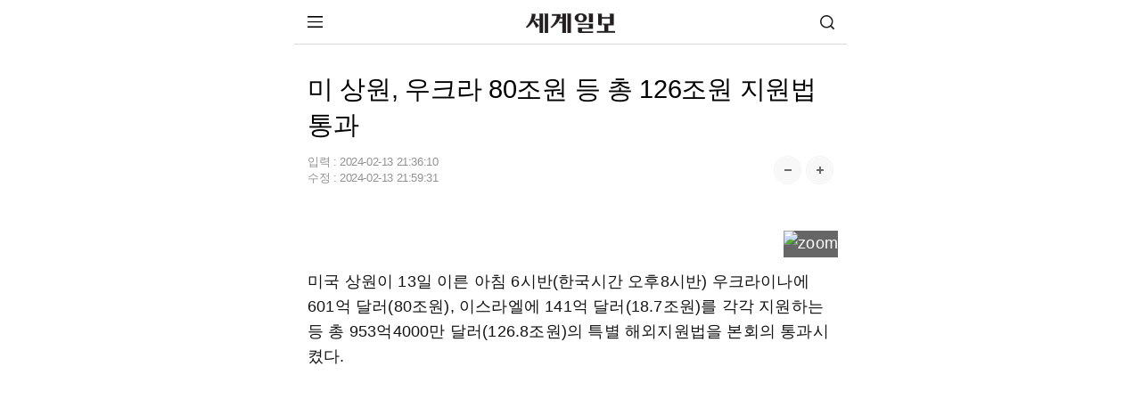

--- FILE ---
content_type: text/html;charset=utf-8
request_url: https://m.segye.com/view/20240213516428?OutUrl=google
body_size: 60185
content:
<!doctype html>
<html lang="ko">
 <head> 
  <meta http-equiv="X-UA-Compatible" content="IE=Edge"> 
  <!-- Google Tag Manager 20260123 추가 --> 
  <script>(function(w,d,s,l,i){w[l]=w[l]||[];w[l].push({'gtm.start':
new Date().getTime(),event:'gtm.js'});var f=d.getElementsByTagName(s)[0],
j=d.createElement(s),dl=l!='dataLayer'?'&l='+l:'';j.async=true;j.src=
'https://www.googletagmanager.com/gtm.js?id='+i+dl;f.parentNode.insertBefore(j,f);
})(window,document,'script','dataLayer','GTM-T87G5S8');</script> 
  <!-- End Google Tag Manager --> 
  <!-- Global site tag (gtag.js) - Google Analytics GA20220531 --> 
  <script async src="https://www.googletagmanager.com/gtag/js?id=UA-34857780-3"></script> 
  <script>
  window.dataLayer = window.dataLayer || [];
  function gtag(){dataLayer.push(arguments);}

  gtag('js', new Date());


  gtag('config', 'G-B25N02VK7B');
  gtag('config', 'G-V3FF3RRGZH'); //전체
</script> 
  <script async src="https://pagead2.googlesyndication.com/pagead/js/adsbygoogle.js?client=ca-pub-9527931866320818" crossorigin="anonymous"></script> 
  <script type="text/javascript">
    var addresshttps = unescape(location.href);
	  
      if (document.location.protocol == 'http:') {
        if (addresshttps.indexOf('9999') > -1  || addresshttps.indexOf('blabla') > -1  || addresshttps.indexOf('m1') > -1 || addresshttps.indexOf('m2') > -1 || addresshttps.indexOf('m3') > -1 ) {
        }else{
          document.location.href = document.location.href.replace('http:', 'https:');
        }
      }

     </script> 
  <meta charset="utf-8"> 
  <meta name="viewport" content="width=device-width, initial-scale=1.0"> 
  <meta name="google-site-verification" content="3qf_flU-0lA80ikUF-clauJw4YBbTFqzERzxUFwUqCU"> 
  <meta name="google-site-verification" content="KUfH8EuVdvg5W5wC03iVDovuC0eP7Sw5npna7NuSEfg"> 
  <meta name="naver-site-verification" content="cd84a259b876a69e02ade8d05e221c1d4538c299"> 
  <meta name="naver-site-verification" content="5420533a4c2583c35d94e30206974faaa1813938"> 
  <link rel="shortcut icon" href="//mimg.segye.com/static/2019_segye/common/images/segyefavicon_new.ico" type="image/x-icon"> 
  <meta property="og:image" content="https://www.segye.com/content/image/2024/02/13/20240213516430.jpg"> 
  <meta property="og:image:alt" content="미 상원, 우크라 80조원 등 총 126조원 지원법 통과"> 
  <meta name="robots" content="index, follow, max-snippet:-1, max-image-preview:large, max-video-preview:-1"> 
  <meta name="Copyright" content="세계일보 - 세상을 보는 눈, 글로벌 미디어"> 
  <meta name="google-site-verification" content="jScPqPLMqDh_teZxUQ8T0nVo9VFR1kQWnOm6ud85ILU"> 
  <meta name="author" content="김재영"> 
  <meta property="segye:content_id" content="20240213516428"> 
  <meta property="og:url" content="https://www.segye.com/newsView/20240213516428"> 
  <meta property="og:site_name" content="세계일보"> 
  <meta property="og:image:width" content="1200"> 
  <meta property="og:image:height" content="800"> 
  <meta property="og:type" content="article"> 
  <meta property="og:description" content="미국 상원이 13일 이른 아침 6시반(한국시간 오후8시반) 우크라이나에 601억 달러(80조원), 이스라엘에 141억 달러(18. 7조원)를 각각 지원하는 등 총 953억4000만 달러(126. 8조원)의 특별 해외지원법을 본회의 통과시켰다."> 
  <meta property="og:title" content="미 상원, 우크라 80조원 등 총 126조원 지원법 통과"> 
  <meta property="og:locale" content="ko_KR"> 
  <meta name="twitter:card" content="summary_large_image"> 
  <meta name="twitter:site" content="@segyecom"> 
  <meta name="twitter:image" content="https://www.segye.com/content/image/2024/02/13/20240213516430.jpg"> 
  <meta name="twitter:creator" content="@segyecom"> 
  <meta name="twitter:url" content="https://www.segye.com/newsView/20240213516428"> 
  <meta name="twitter:title" content="미 상원, 우크라 80조원 등 총 126조원 지원법 통과"> 
  <meta name="twitter:description" content="미국 상원이 13일 이른 아침 6시반(한국시간 오후8시반) 우크라이나에 601억 달러(80조원), 이스라엘에 141억 달러(18. 7조원)를 각각 지원하는 등 총 953억4000만 달러(126. 8조원)의 특별 해외지원법을 본회의 통과시켰다."> 
  <meta property="fb:app_id" content="1126275450823688"> 
  <meta name="description" content="미국 상원이 13일 이른 아침 6시반(한국시간 오후8시반) 우크라이나에 601억 달러(80조원), 이스라엘에 141억 달러(18. 7조원)를 각각 지원하는 등 총 953억4000만 달러(126. 8조원)의 특별 해외지원법을 본회의 통과시켰다."> 
  <title>미 상원, 우크라 80조원 등 총 126조원 지원법 통과 | 세계일보</title> 
  <script type="application/ld+json">
{
  "@context": "https://schema.org",
  "@type": "NewsArticle",
  "mainEntityOfPage": "https://www.segye.com/newsView/20240213516428",
  "headline": "미 상원, 우크라 80조원 등 총 126조원 지원법 통과",
  "datePublished": "2024-02-13T21:36:10+09:00",
  "dateModified": "2024-02-13T21:59:31+09:00",
  "inLanguage": "ko",
  "isAccessibleForFree": true,
  "author": {
    "@type": "Person",
    "name": "김재영"
      },
  "publisher": {
    "@type": "Organization",
    "name": "세계일보",
    "url": "https://www.segye.com",
    "logo": {
      "@type": "ImageObject",
      "url": "https://img.segye.com/static/2019_segye/common/images/segyefavicon_new.ico",
      "width": 600,
      "height": 60
    }
  },
  "image": {
    "@type": "ImageObject",
    "url": "https://www.segye.com/content/image/2024/02/13/20240213516430.jpg",
    "width": 1200,
    "height": 800
  },
  "description": "미국 상원이 13일 이른 아침 6시반(한국시간 오후8시반) 우크라이나에 601억 달러(80조원), 이스라엘에 141억 달러(18. 7조원)를 각각 지원하는 등 총 953억4000만 달러(126. 8조원)의 특별 해외지원법을 본회의 통과시켰다.",
	 "articleSection": "미국.캐나다"
}
</script> 
  <link rel="canonical" href="https://www.segye.com/newsView/20240213516428"> 
  <link rel="alternate" media="only screen and (min-width: 641px)" href="https://www.segye.com/newsView/20240213516428"> 
  <link rel="image_src" href="https://www.segye.com/content/image/2024/02/13/20240213516430.jpg"> 
  <link rel="amphtml" href="https://m.segye.com/ampView/20240213516428"> 
  <script src="https://static.dable.io/dist/fetchMetaData.js"></script> 
  <meta property="dable:item_id" content="20240213516428"> 
  <meta property="dable:image" content="https://www.segye.com/content/image/2024/02/13/20240213516430.jpg"> 
  <meta property="dable:author" content="김재영"> 
  <meta property="article:section" content="미국.캐나다"> 
  <meta property="article:author" content="김재영"> 
  <meta property="article:category" content="미국.캐나다"> 
  <meta property="article:published_time" content="2024-02-13T21:36:10+09:00"> 
  <meta property="article:modified_time" content="2024-02-13T21:59:31+09:00"> 
  <meta property="article:publisher" content="https://www.segye.com"> 
  <meta name="author" content="김재영"> 
  <!-- PAGE CSS IMPORT --> 
  <link rel="stylesheet" type="text/css" href="//m.segye.com/static/2019_segyeMobile/resources/css/style.css?20260114"> 
  <script src="//mimg.segye.com/static/segye/common/js/jquery-1.12.4.min.js"></script> 
  <!-- YJ analytics --> 
  <script type="text/javascript">
		(function(iWindow, iDoc, tScript, tJs, rol, iScript, newScript){
			newScript = iDoc.createElement(tScript);
			iScript = iDoc.getElementsByTagName(tScript)[0];
			newScript.async = 1;
			newScript.src = tJs;
			iScript.parentNode.insertBefore(newScript, iScript);
			iWindow[rol] = iWindow[rol]||function() {
				(iWindow[rol].arg=iWindow[rol].arg||[]).push(arguments)
			}
		})(window, document, 'script', '//m.segye.com/static/2019_segyeMobile/common/js/analytics.js', 'ca')
			ca('20240213516428'            //resource_id
			,'0028f8cc-c883-4815-9315-2c6633fff652'                     //user_created
			,'0028f8cc-c883-4815-9315-2c6633fff652'      //user_created_id
			,'김재영'                     //user_create_name
			,'\uBBF8 \uC0C1\uC6D0, \uC6B0\uD06C\uB77C 80\uC870\uC6D0 \uB4F1 \uCD1D 126\uC870\uC6D0 \uC9C0\uC6D0\uBC95 \uD1B5\uACFC'               //resource_title
			,'4'      //resource_type
			,'0101040200000'     //resource_category
			,'1707825300000'      //date_created   
			,'1707829171834'   //date_updated
			,'2019_segyeMobile'
			,'s0000-NISX20240213_0002625356-newsis'					//storyId
//			,'$("#livereAction_facebook").children("strong").text()'	//livereAction_facebook
//			,'$("#livereAction_twitter").children("strong").text()'		//livereAction_twitter
//			,'$("#livereAction_kakao").children("strong").text()'		//livereAction_kakao
//			,'$("#replyCount").text()'	    						//replyCount
		);
	</script> 
  <script src="//developers.kakao.com/sdk/js/kakao.min.js"></script> 
  <!-- PAGE JS IMPORT --> 
  <script src="//m.segye.com/static/2019_segyeMobile/resources/js/jquery.min.js"></script> 
  <script src="//m.segye.com/static/2019_segyeMobile/resources/js/jquery.bxslider.js"></script> 
  <script src="//m.segye.com/static/2019_segyeMobile/resources/js/script.js?20250120"></script> 
  <script src="//m.segye.com/static/2019_segyeMobile/resources/js/commonAD.js?20251017"></script> 
  <script src="//m.segye.com/static/2019_segyeMobile/resources/js/rendering.js"></script> 
  <script src="//m.segye.com/static/2019_segyeMobile/resources/js/common_v2.js"></script> 
  <script src="https://analytics.ahrefs.com/analytics.js" data-key="HdLxGGn2TXuCzpA+iAgDDg" async></script> 
  <!--view광고  --> 
  <script language="javascript">
$(document).ready(function(){
 if(('20240213516428' != '')&&('20240213516428' != '20170529001325')){
	// 뷰페이지에서 이미지가 없을때  
    //mobile_textbanner();
  }
});
</script> 
  <script language="javascript">
function teadsad(){
$.ajax({
    type:'get'
   ,url:'//white.contentsfeed.com/RealMedia/ads/adstream_jx.ads/m.segye.com/sns4@Middle1'
   ,success:function(data){
        let _isJs = data.indexOf('<script');
        let _stIdx = data.indexOf('src');
        if(_isJs > -1 && _stIdx > -1){
            let _jsAdd = data.substr(_stIdx+5);
            let _edIdx = _jsAdd.indexOf('\"');
            _jsAdd = _jsAdd.substr(0, _edIdx);
            let _jsAddEl = document.createElement('script');
            _jsAddEl.src = _jsAdd;
            if(typeof document.head != 'undefined'){
                document.head.appendChild(_jsAddEl);
            }
        }
   }
});
}
	


	$(document).ready(function(){
	// 이미지 갯수 초과로 인한 제외 기사 ID (5개씩 끈어서 줄바꿈 적용)
	var _ignoreNewsId = [
		'20150128002264','20150322001217','20161216002230','20170529001325'
		,'20200710512185','20201130520680','20210413509175','20210415506330','20210421513693'
		,'20210413515174','20161226001676','20161006002664','20160912002209','20160517002771'
		,'20160718003440','20160920001276','20220522509405','20220530521734','20160818002863'
		,'20160112000720','20160809001845'/*,'20160811002388'*/,'20160125002895'
		,'20230328512733','20230329507466','20230329507048','20230329509591'
	];

	//티즈 분류
//	let _adscript1 = document.createElement("script");
//	_adscript1.src = "https://white.contentsfeed.com/RealMedia/ads/adstream_jx.ads/m.segye.com/sns4@Middle1";
	


	// 섹션 분류 코드
	var tmpTitle = '';
	var path = window.location.pathname;
	var categoryad='0101040200000';



	if(path == '/' || path.indexOf('main')  > -1){

	}else if(path.indexOf('photoList') > -1){
		$('#subTitle').empty().append('포토').show();
	}else if(path.indexOf('seriesList') > -1 || categoryad=='3000308'){
		$('#subTitle').empty().append('이슈').show();
	}else{
		// 동일 텍스트의 경우 영문 경로, 코드 경로 순 기재
		var stAry = {
			"/news":"뉴스","0101":"뉴스",
			"/issue":"이슈","/issue2":"이슈","/430000":"이슈","/3000308":"이슈",
			"/biz":"비즈","010103":"비즈",
			"/entertainment":"연예","010106":"연예",
			"/sports":"스포츠","010111":"스포츠",
			"/photo":"포토/영상","0115":"포토","0104":"포토","0126":"영상",
			"/news/politics":"정치","010101":"정치",
			"/news/society":"사회","010108":"사회",
			"/news/culture":"문화","010105":"문화",
			"/news/opinion":"오피니언","2009":"오피니언","010110":"오피니언",
			"/eco2018":"환경",
			"/drone":"드론",
			"/forum":"행사&포럼",
			"/rssInfo":"RSS",
			"010104":"국제",
			"010107":"전국",
			"010112":"피플"
		};
		var sTitle='';
		if(stAry[path]){
			sTitle=stAry[path];
		}else if(stAry[categoryad.substring(0,6)]){
			sTitle=stAry[categoryad.substring(0,6)];
		}else if(stAry[categoryad.substring(0,4)]){
			sTitle=stAry[categoryad.substring(0,4)];
		}else{
			sTitle=tmpTitle;
		}
		$('#subTitle').empty().append(sTitle).show();
				
				// 페이지별 광고 적용
				if('20240213516428' != ''){ //뷰페이지일경우에만 호출
					if(_ignoreNewsId.join().indexOf('20240213516428') == -1){// 이미지 초과 갯수 기사 ID 필터링
						
						if(window.location.href.indexOf("daumview") > -1){ // 테스트용 페이지 (추후 삭제 필요)
							//_mobileAd.bannerIn(); 

						}else if(window.location.href.indexOf("postView") == -1){ // postView가 아닐떄
							if(window.location.href.indexOf("snsView") == -1){ // snsView 가 아닐떄
								/* view 일떄 [s] */ 

								//mobile_bannerIn();	//
								//mobile_bannerIn4();
								mobile_bannerIn5();	
mobile_bannerIn7();

								/* view 페이지일떄 [e] */ 
							}else{
								/* snsView일때 [s]*/ 
								//mobile_bannerIn();	//
								//mobile_bannerIn4();
								mobile_bannerIn5();
mobile_bannerIn7();
								//mobile_bannerIndiv();
								/* snsView일때 [e] */ 
							}
							//}
						}else{
							/* postView일때 [s] */ 

							//mobile_bannerIn();	//
							//mobile_bannerIn4();	
							//mobile_bannerIn5();
//mobile_bannerIn7();
							
							/* postView일때 [e] */ 
							
						}
					}
				}

	}
});
</script> 
  <!--script>
document.addEventListener("DOMContentLoaded", function() {
  var innerElement = document.getElementById('innerDiv');
  if(innerElement) {

   var divElement = document.createElement("div");
   divElement.id = "dcamp_ad_63705";
    divElement.style.width = "100%";
    divElement.style.height = "auto";
    innerElement.appendChild(divElement);
    
    var scriptElement = document.createElement("script");
    scriptElement.src = "https://white.contentsfeed.com/RealMedia/ads/adstream_jx.ads//m.segye.com/view4@x09";
    scriptElement.async = true;
    innerElement.appendChild(scriptElement);
  } else {
    console.error("#inner 아이디를 가진 요소를 찾을 수 없습니다.");
  }
});
</script--> 
 </head> 
 <body> 
  <!-- Google Tag Manager (noscript) 20260123 추가--> 
  <noscript>
   <iframe src="https://www.googletagmanager.com/ns.html?id=GTM-T87G5S8" height="0" width="0" style="display:none;visibility:hidden"></iframe>
  </noscript> 
  <!-- End Google Tag Manager (noscript) --> 
  <script language="javascript">
			   if(window.location.href.indexOf("postView") == -1){

						$(function() {
						(function(d,a,b,l,e,_) {
						d[b]=d[b]||function(){(d[b].q=d[b].q||[]).push(arguments)};e=a.createElement(l);
						e.async=1;e.charset='utf-8';e.src='//static.dable.io/dist/plugin.min.js';
						_=a.getElementsByTagName(l)[0];_.parentNode.insertBefore(e,_);
						})(window,document,'dable','script');
						dable('setService', 'm.segye.com');
						dable('sendLogOnce');
						});
				   
		}
		</script> 
  <!-- wrap --> 
  <div id="wps_wrap"> 
   <!-- container --> 
   <div id="wps_container"> 
    <!-- wrap --> 
    <div id="wrap" style="height: 886px;"> 
     <!-- header --> 
     <div id="wps_header"> 
      <script type="text/javascript">
var referrer =  document.referrer;
console.log(referrer);
var categoryId='0101040200000';
if (categoryId == '') {
            categoryExp = /category\/(\d{5,13})/;
            tmp = categoryExp.exec(location.href);
            //console.log(tmp);
            if (tmp == null) {

                var editableCategoryExp = /\/([a-z]+)$/;
                var editableCategory = [
                    "smartpeople",
                    "entertainments",
                    "sports",
                    "newspaper",
                    "fun"
                ];
                var editableCategoryId = [
                    "0101120000000",
                    "0101060000000",
                    "0101110000000",
                    "0160000000000",
                    "0104000000000"
                ];
                tmp = editableCategoryExp.exec(location.href);

                if (tmp != null) {
                    var index = editableCategory.indexOf(tmp[1]);
                    categoryId = editableCategoryId[index];

                }
            } else {
                categoryId = tmp[1];
            }

        }
var _aid='20240213516428';
var _aname="김재영";
var _atype="뉴시스";
var curCategoryName='';

function searchDisplay(){
    $("#u_hs").toggle();
}

</script> 
      <!-- [s]include:상단 영역 ~~~~~~~~~~--> 
      <header id="wrapTop"> 
       <!-- 명절로고 설날  
<div class="logo"><a href="/"><img src="//m.segye.com/static/2019_segyeMobile/resources/images/logo_seollal.png" width="130" height="28"  alt="세계일보" title="세계일보" style="margin:-5px 0 -5px 0;"></a></div> --> 
       <!-- 명절로고 추석  
<div class="logo"><a href="/"><img src="//m.segye.com/static/2019_segyeMobile/resources/images/logo_chuseok.png" width="130" height="28"  alt="세계일보" title="세계일보" style="margin:-5px 0 -5px 0;"></a></div> --> 
       <!-- 기본로고 --> 
       <div class="logo">
        <a href="/"><img src="//m.segye.com/static/2019_segyeMobile/resources/images/logo.png" width="100" height="22" alt="세계일보" title="세계일보"></a>
       </div> 
       <a class="btnMenu"><img src="https://m.segye.com/static/2019_segyeMobile/resources/images/icon_menu.png" alt="메뉴보기">메뉴 보기</a> 
       <a class="btnSearch" href="javascript:searchDisplay();">검색</a> 
      </header> 
      <!-- [s]메뉴 활성화 --> 
      <div id="wrapMenu"> 
       <div class="titBox"> 
        <a class="logo" href="/">세계일보</a> 
        <a class="close"> <img src="https://m.segye.com/static/2019_segyeMobile/resources/images/icon_close.png" alt="닫기"> </a> 
       </div> 
       <nav class="memuBox"> 
        <!-- [s]뉴스 --> 
        <div class="cont"> 
         <i class="tit">뉴스</i> 
         <ul class="newsList"> 
          <li><a href="/news/politics">정치</a></li> 
          <li><a href="/news/society">사회</a></li> 
          <li><a href="/category/0101040000000">국제</a></li> 
          <li><a href="/news/culture">문화</a></li> 
          <li><a href="/category/0101070000000 ">전국</a></li> 
          <li><a href="/category/0101120000000">피플</a></li> 
          <li><a href="/news/opinion">오피니언</a></li> 
          <li><a href="https://m.segye.com/issue2">이슈</a></li> 
          <li><a href="/biz">비즈</a></li> 
          <li><a href="/entertainment">연예</a></li> 
          <li><a href="/sports">스포츠</a></li> 
          <li><a href="/photo">포토·영상</a></li> 
         </ul> 
        </div> 
        <!-- [e]뉴스 --> 
        <!-- [s]부가서비스 --> 
        <div class="cont"> 
         <i class="tit">부가서비스</i> 
         <ul class="extraList"> 
          <li><a href="/category/4000218">환경 평등이야기</a></li> 
          <li><a href="/category/1000200">신통일한국</a></li> 
          <li><a href="/category/4000062">세계는 지금</a></li> 
          <li><a href="/category/3000308">S스토리</a></li> 
          <li><a href="/category/2000009">설왕설래</a></li> 
          <li><a href="/category/4000192">이슈&amp;현장</a></li> 
          <li><a href="/category/2001057">기자가 만난 세상</a></li> 
          <li><a href="/newspaper">신문보기</a></li> 
         </ul> 
         <ul class="serviceList"> 
          <li><a href="/category/9130000">w+여행</a></li> 
          <li><a href="/category/3000222">오늘의 운세</a></li> 
          <li><a href="/category/2000026">WT논평</a></li> 
          <li><a href="/category/0198000000000">
            <style="color:#f00;">
             HOT 포토
            </style="color:#f00;"></a></li> 
          <li><a href="/category/0101080300000">화제의 판결</a></li> 
          <li><a href="/category/6100064 ">김현주의 일상톡톡</a></li> 
          <li><a href="/category/1000187">드론 세계</a></li> 
          <li><a href="/category/3000327">박수찬의 軍</a></li> 
         </ul> 
        </div> 
        <!-- [e]부가서비스 --> 
       </nav> 
       <ul class="addLink"> 
        <li><a href="https://m.segyebiz.com">세계비즈</a></li> 
        <li><a href="https://m.sportsworldi.com">스포츠 월드</a></li> 
        <li><a href="javascript:gotoPcWeb();">PC화면</a></li> 
       </ul> 
      </div> 
      <!-- [e]메뉴 활성화 --> 
      <!-- [e]include:상단 영역 ~~~~~~~~~~--> 
      <!-- 검색바 start --> 
      <form name="searchForm" id="searchForm" method="post" action="/search2" accept-charset="utf-8"> 
       <div id="u_hs" class="u_hs" style="display:none;"> 
        <div class="u_hsw"> 
         <div class="u_itw"> 
          <input type="text" name="searchWord" id="searchWord" value="" class="u_it"> 
          <input type="hidden" name="searchPage" id="searchPage" value=""> 
          <button type="button" class="gnb u_clrt" id="topClearInput" style="display:none"></button> 
         </div> 
         <button type="submit" class="gnb u_hssbt u_hssbt_ss"><span>검색</span></button> 
        </div> 
       </div> 
      </form> 
      <!-- 검색바 end --> 
      <style>
/* 검색 */
.u_hs{position:relative;width:100%;height:40px;border-bottom:1px solid #2a303a;background-color:#343c49;-webkit-box-shadow:0 1px #3e4652}
.u_hsw{padding:4px 5px 3px 5px;}
.u_itw{position:relative;height:29px;overflow:hidden;border:1px solid #272b34;background:#fff;-webkit-box-shadow:inset 0 2px 2px #e5e5e5;box-shadow:inset 0 2px 2px #e5e5e5;}
.u_it{width:100%;height:29px;padding-left:6px;padding-right:30px;border:0;background:transparent;font-size:14px;line-height:18px;-webkit-border-radius:0;-webkit-appearance:none;-webkit-box-sizing:border-box;-moz-box-sizing:border-box}
.u_clrt{overflow:hidden;position:absolute;top:0;right:2px;z-index:10;width:29px;height:29px;margin:0;padding:0;border:0;background-position:-102px -34px;text-indent:-999px;cursor:pointer}
.u_hs .u_hssbt{position:absolute;top:5px;height:31px;border:0;background-color:#6a788f;font-size:12px;line-height:29px;color:#fff;letter-spacing:-1px;-webkit-border-radius:0;-webkit-appearance:none}
.u_hs .u_hssbt_ss{position:absolute;float:left;right:6px;top:5px;width:40px;height:29px;}
/*.u_hssbt_ss{background-position:-1px -34px;background:url("http://mimg.segye.com/static/segyeMobile/resources/images/search_icons.png") no-repeat;}*/
.u_vc,.u_hc,.u_skip,.newsct_body caption{visibility:hidden;overflow:hidden;position:absolute;left:-999em;width:0;height:0;font-size:0;line-height:0}
.u_hsft .u_hssbt{  background-color: #f2f2f2;  color: #777777;}
.gnb,.u_ftlkbt:before,.lnb_sub .lnb_starcast:before{background-color:transparent;/*background-image:url(http://mimg.segye.com/static/segyeMobile/resources/images/search_icons.png);*/background-repeat:no-repeat}
</style> 
     </div> 
     <!-- content --> 
     <div id="mcontent">
      <script src="https://code.jquery.com/jquery-3.6.0.min.js"></script> 
      <!--script>
var urlParams = new URLSearchParams(window.location.search);
var referrer = urlParams.get('referrer');
console.log("referrer2 : " + referrer);
</script--> 
      <script language="javascript">

var dableUrl = location.href;

var parameter = dableUrl.indexOf("=");
var dableName = dableUrl.substr(parameter+1,5);
console.log("dableName="+dableName);

// 데이블
console.log(dableName);

// if (dableName == 'dable'){history.pushState(null,null,"#");jQuery(window).bind("hashchange", function(){location.replace("http://m.segye.com/main3");})}

</script> 
      <div id="wide_wrap"> 
       <div id="wps_layout1" data-use-yn="Y" class="off"> 
        <div class="viewtop_ad"> 
         <div id="wps_layout1_box1" data-desc="탑광고" data-type="ad" data-box-file="/view/box/ad_top.vm" data-use-yn="Y" class="off"> 
          <div style="display: flex;justify-content: center;margin:5px 0px 6px 0px;"> 
           <script type="text/javascript" src="https://white.contentsfeed.com/RealMedia/ads/adstream_jx.ads/m.segye.com/view4@Top1"></script> 
           <div> 
           </div> 
          </div> 
         </div> 
        </div> 
        <div id="read"> 
         <section id="wrapCont"> 
          <article class="viewBox"> 
           <div id="wps_layout1_box2" data-desc="모바일 기사 제목" data-type="view" data-box-file="/view/box/newsArticleTitle.vm" data-use-yn="Y" class="off"> 
            <script type="application/ld+json">
{
    "@context": "https://schema.org",
    "@type": "NewsMediaOrganization",
    "url": "https://www.segye.com/",
    "name": "세계일보",
    "alternateName": ["세계일보", "세계닷컴"],
    "foundingDate":"1989-02-01",
    "description": "세계일보는 정론직필의 정신을 바탕으로 신속하고 정확한 보도, 공정한 논평, 깊이 있는 분석을 통해 독자들에게 다양한 정보와 지식을 제공하겠습니다..",
    "sameAs": [
        "https://www.youtube.com/@segyetimes",
        "https://www.facebook.com/segyetimes",
        "https://blog.naver.com/segyecom",
        "https://story.kakao.com/ch/segyetimes"
    ]
}
</script> 
            <!-- 제목 --> 
            <h1>미 상원, 우크라 80조원 등 총 126조원 지원법 통과</h1> 
            <div class="info"> 
             <div class="date">
               입력 : 
              <time itemprop="datePublished" datetime="2024-02-13T21:36:10+09:00"> 2024-02-13 21:36:10 </time> 
              <br> 수정 : 
              <time itemprop="dateModified" datetime="2024-02-13T21:59:31+09:00"> 2024-02-13 21:59:31 </time> 
             </div> 
             <div class="font"> 
              <a class="btn increaseFontSize"><img src="https://m.segye.com/static/2019_segyeMobile/resources/images/mobile_btn_fontplus.png" alt="폰트 크게"></a> 
              <a class="btn decreaseFontSize"><img src="https://m.segye.com/static/2019_segyeMobile/resources/images/mobile_btn_fontminus.png" alt="폰트 작게"></a> 
             </div> 
             <div class="help">
              <!--a class="btn">글씨 크기 선택</a--> 
              <!--div class="pop">
					<a class="step1">가장 작은 크기 글자</a>
					<a class="step2">한 단계 작은 크기 글자</a>
					<a class="step3 on">기본 크기 글자</a>
					<a class="step4">한 단계 큰 크기 글자</a>
					<a class="step5">가장 큰 크기 글자</a>
				</div--> 
             </div> 
             <div class="media_end_head_journalist"> 
             </div> 
            </div> 
            <div class="viewShare"> 
             <a class="logo" href="https://m.segye.com/"><img src="//m.segye.com/static/2019_segyeMobile/resources/images/logo.png" width="100" height="22" alt="세계일보" title="세계일보"></a> 
             <a class="google" href="https://news.google.com/publications/CAAqIggKIhxDQklTRHdnTWFnc0tDWE5sWjNsbExtTnZiU2dBUAE?hl=ko&amp;gl=KR&amp;ceid=KR%3Ako">구글</a> 
             <a class="naver" href="https://post.naver.com/my.nhn?memberNo=15305315">네이버</a> 
             <a class="youtube" href="https://www.youtube.com/channel/UCzwT19hkdAkZIil8WdgzdgA">유튜브</a> 
            </div> 
            <!-- 글씨 크기 리뉴얼 --> 
            <script>
// 초기 크기 설정 (기본은 step3)
let fontSizeIndex = 2; // 0: 가장 작음, 4: 가장 큼
const fontSizeClasses = ['fontDown1', 'fontDown2', '', 'fontUp1', 'fontUp2'];

// + 버튼
$('.increaseFontSize').click(function () {
    if (fontSizeIndex < fontSizeClasses.length - 1) {
        fontSizeIndex++;
        updateFontSize();
    }
});

// - 버튼
$('.decreaseFontSize').click(function () {
    if (fontSizeIndex > 0) {
        fontSizeIndex--;
        updateFontSize();
    }
});

// 글자 크기 업데이트 함수
function updateFontSize() {
    $('.viewCont').attr('class', 'viewCont'); // 기존 클래스 초기화
    if (fontSizeClasses[fontSizeIndex]) {
        $('.viewCont').addClass(fontSizeClasses[fontSizeIndex]);
    }
}
</script> 
           </div> 
           <div id="wps_layout1_box3" data-desc="모바일 기사 리뉴얼" data-type="view" data-box-file="/view/box/newsArticleRe.vm" data-use-yn="Y" class="off"> 
            <div class="viewCont"> 
             <script type="text/javascript" async id="twitter-wjs" src="https://platform.twitter.com/widgets.js"></script> 
             <div id="textbanner"></div> 
             <div id="contents" class="article_read" itemprop="articleBody"> 
              <figure class="class_div_main image" id="id_div_main" style=";text-align:center;"> 
               <img alt="" data-align="center" src="//mimg.segye.com/content/image/2024/02/13/20240213516430.jpg" storyid="s00000-000262535627_0017991308-nsimg"> 
              </figure> 
              <p>미국 상원이 13일 이른 아침 6시반(한국시간 오후8시반) 우크라이나에 601억 달러(80조원), 이스라엘에 141억 달러(18.7조원)를 각각 지원하는 등 총 953억4000만 달러(126.8조원)의 특별 해외지원법을 본회의 통과시켰다.</p> 
              <p>&nbsp;</p> 
              <p>이날 본회의 최종 투표에서 야당 공화당 상원의원 49명 중 미치 매코널 원내지도자 및 존 쑨 원내총무를 비롯 22명이 찬성표를 던졌다.</p> 
              <p>&nbsp;</p> 
              <p>민주당에서는 동조 의원 3명 포함 51명 중 버니 샌더스 의원 등 3명이 법안에 가자인 구호와 보호에 인색한 이스라엘에 대한 지원 포함을 인정할 수 없다며 반대표를 던졌다. 우크라 지원에는 찬성한다는 뜻이다.</p> 
              <p>&nbsp;</p> 
              <p>이번 해외지원 특별법은 러시아와 24개월 째 싸우고 있는 우크라 및 하마스와 가자 전쟁을 5개월 째 치르고 이스라엘에 대한 지원이 골자다. 이외 대만 등 인도 태평양 지역 우방에 80억 달러(10.6조원) 그리고 가자와 서안지구, 우크라이나를 비롯 수단, 미얀마 등 각 분쟁지 난민 구호에 92억 달러(12.2조원)가 배당되었다.</p> 
              <p>&nbsp;</p> 
              <p>상원에서 공화당의 분명한 지원 속에 통과되었으나 지난해부터 다수당 위치인 하원 공화당은 마이크 존슨 의장을 비롯 대다수가 특별 해외지원 안을 하원에서 부결시킬 것임을 거듭 천명하고 위협해왔다. 특단의 정치적 협상과 세싸움의 묘수가 아니면 우크라 80조원 지원은 하원 통과까지 거쳐서 대통령 서명에 이르기가 어려워 보이는 것이다.</p> 
              <p>&nbsp;</p> 
              <p>이 특별지원법은 본래 우크라이나 제2차 특별지원 법안으로 조 바이든 대통령과 여당 민주당이 지난해 여름 전부터 성안해 통과에 매진했으나 공화당 벽에 부딪혀 반년 넘게 무산이 거듭되었다.</p> 
              <p>&nbsp;</p> 
              <p>바이든 정부의 미국은 러시아가 우크라를 침공한 2022년 2월 말 이후 1년 동안 우크라에 군사, 국민구호 및 정부재정 지원까지 아울러 총 4차례의 의회 특별지원 법을 통해 모두 1100억 달러(146조원)이 넘는 지원을 베풀었다. 이때 상하원이 모두 여당 민주당 장악 아래 있었다.</p> 
              <p>&nbsp;</p> 
              <p>공화당이 2022년 중간선거서 하원을 탈환하면서 우크라 지원이 여의치 않게 되었다.</p> 
              <p>&nbsp;</p> 
              <p>공화당은 본래 복지 지출 제한, 세금 감소 등 국내 '작은 정부' 기조 속에 국방비 확대를 통한 적극적인 대외 개입으로 미국과 민주주의 위세를 높이는 것을 원칙으로 했다. 그러나 자당 도널드 트럼프가 '미국, 미국인 제일 먼저'의 포퓰리즘 공약으로 2016년 대선 승리하면서 이 기조가 뒤집어졌다.</p> 
              <p>&nbsp;</p> 
              <p>공화당 내 우크라 지원에 대한 피로감과 반감이 트럼프의 엄호 속에 커져갔다. 공화당은 멕시코와의 남부 국경을 통해 바이든 정부 이후 하루 1만 명에 육박하는 불법입국자가 쇄도하는 것을 기화로 국경 철통보안과 이민·망명 강경개혁을 정치 이슈화해 올 대선과 총선 승리의 견인차로 활용하고자 했다.</p> 
              <p>&nbsp;</p> 
              <p>공화당은 다른나라보다 남부 국경을 먼저 철저히 지켜야 한다고 우겨 600억 달러의 우크라 지원안은 번번이 무산되었다. 10월7일부터 하마스와 싸우고 있는 이스라엘에 대한 지원은 공화당이 민주당보다 더 서둘렀다. 민주당은 우크라 지원 안에다 이스라엘 및 대만 지원을 함께 묶어 공화당 지지를 얻을 셈이었지만 공화당 하원은 이에 응하지 않았다.</p> 
              <p>&nbsp;</p> 
              <p>상원 공화당 내에는 우크라 지원에 확고한 인사들이 많아 우크라, 이스라엘 등 해외지원과 국경, 이민개혁 조항을 포함시킨 상원 양당 타협안이 실현되었다.</p> 
              <p>&nbsp;</p> 
              <p>민주당이 우크라 지원을 위해 국경, 이민 분야에서 획기적으로 양보해 타혐안의 상원 통과가 확실시되었다. 그러나 트럼프가 이 안이 통과될 경우 이민 개혁 등에서 바이든에게 공이 돌아갈 수 있다고 보고 이 타협안의 절대 반대를 공화당에 명령했다. 상원 공화당도 이에 따라 지난 6일 본회의 표결 허용안에 49명이 전원 반대해 타협안은 폐기되고 말았다.</p> 
              <p>&nbsp;</p> 
              <p>민주당의 척 슈머 원내지도자가 이민 조항은 모두 제거하고 해외지원 부분에만 국한한 해외지원법안으로 바꿨다. 공화당 상원의원 22명이 트럼프의 협박에도 개의치 않고 우크라에 80조원을 지원하는 법안에 찬성한 것이다.</p> 
              <p>&nbsp;</p> 
              <p>219 대 212로 하원을 어렵게 장악하고 있는 공화당이 이번 상원 통과안을 위협해온 대로 이송 즉시 폐기하고 투표에도 부치지 않을지 주목된다.</p> 
              <p>&nbsp;</p> 
              <p>◎공감언론 뉴시스</p> 
              <p>
               <뉴시스></뉴시스></p> 
              <!-- 바이라인 --> 
              <!--div id="byLine"></div>
				<script type="text/javascript">

					var mtime = "20240213215931";
					var sttime = "20210630130000";
					var newsId = '20240213516428';
					var year = newsId.substring(0,4);
					var month = newsId.substring(4,6);
					var day = newsId.substring(6,8);
					var path = '/content/html/'+year+'/'+month+'/'+day+'/'+newsId+'.json';
					var jsonLocation = path;

					var byLine = '';
					$.getJSON(jsonLocation, function(data){
						byLine= data['propertyMap']['.naver-byline']['propertyValue'];
					if (mtime>sttime){
					console.log(sttime);					
					console.log(byLine);

					$('#byLine').text(byLine);
					}

					});
				//}
				</script--> 
             </div> 
             <!-- [s] 바이라인 --> 
             <!--div class="byline"><p class="byline_p"><span class="byline_s"></span></p></div--> 
             <!-- [e] 바이라인 --> 
             <!-- [s]카피라이트 --> 
             <div class="copyright"> 
              <div class="c_inner">
               <p class="c_text">Copyright ⓒ 세계일보. 무단 전재 및 재배포 금지</p>
              </div> 
              <span id="SG_MECHE" style="display:none">뉴시스</span> 
              <span id="SG_CreatorName" style="display:none">김재영</span> 
             </div> 
             <!-- [e]카피라이트 --> 
            </div> 
            <script>
let sgView = (function(){
    let r = {};
    
    var journalistId = $('.newsct_journalist').attr('data-journalist-email');
    var journalistUser = $('.newsct_journalist').data('journalist-user');
    
    r.init = function(){
        if(journalistId && journalistUser){
    	    loadJournalistNews('3', 0);
        }
	    // replaceReporterProfile();
        initImgZoomEvent();
        resizeImg();
    }

    // API 콜 분기
    loadJournalistNews = function(dispCount, startNum) { //('3', 0) ('10', 0)
/*
        if (journalistUser  && journalistId && ['김수연'].findIndex((v) => v === journalistUser) >= 0) {
            getJournalistNews1(dispCount, startNum);
            return false;
        }
*/
//        setTimeout(() => {
//            getJournalistNews2(dispCount, startNum);
//        }, 200);
    }

    // 데이터 불러오기(기자, 총 기사수)
    getJournalistNews1 = function(dispCount, startNum) {
        let params = { 
            "writer": journalistId,
            "page": parseInt(startNum) || 1,
            "pageSize": parseInt(dispCount) || 3
        }
        $.ajax({
            url: "/api/getJournalist",
            type: 'POST',
            async: false,
            data: JSON.stringify(params),
            contentType: "application/json",
            success: function(result) {
                if (result && result.result){
                    //displayLocalNews(result);
                    // 데이터 가공 후 draw
                    let list = [];
                    $.each(result.result, function(i, item) {
                        list.push({
                             id:item.id
                            ,title:item.title
                        });
                    });
                    renderJournalistNews(list);
                }
            },
            error: function(){
                console.log("기자 작성기자 로드 실패 sg");
                console.log(args);
            }
        });
    }
 
    getJournalistNews2 = function(dispCount, startNum){
        let journalistUser = document.querySelector('.newsct_journalist').dataset.journalistUser;
        if (!journalistUser) {
            return false;
        }

        let params = {
            articleDispNum: dispCount || "10",
            article_type: "",
            cust_div_code: "",
            cust_media: "SGN",
            fromDate: "",
            period: "all",
            photoDispNum: "4",
            popWordYn: "N",
            searchWord: journalistUser,
            search_ContType: "",
            sfield: "writer",
            sort: "date",
            toDate: ""
        };
        if (journalistUser && journalistId && ['김수연'].findIndex((v) => v === journalistUser) >= 0) {
            //params.cust_media = '';
            params.searchWord = journalistId;
            params.sfield = 'body';
            params.sort = 'date';
        }

        $.ajax({
            url: "/goSearch.jsp",
            type: 'POST',
            async: false,
            data: JSON.stringify(params),
            contentType: "application/json",
            success: function(result) {
                if (result && result.article){
                    //displayWritters(result);
                    // 데이터 가공 후 draw
                    let list = [];
                    $.each(result.article?.result, function(i, item) {
                        list.push({
                             id:item.contents_id
                            ,title:item.title
                        });
                    });
                    renderJournalistNews(list);
                }
            },
            error: function(){
                console.log("기자 작성기자 로드 실패 yh");
                console.log(args);
            }
        });
    }

    renderJournalistNews = function(data){
        var html = "";
        html += '<ul class="media_journalistcard_morenews_list">';
        $.each(data, function(i, item) {
            html += '	<li class="media_journalistcard_morenews_item"><a href="/view/' + item.id + '" class="media_journalistcard_morenews_item_inner">' + item.title + '</a></li>';
        });
        html += '</ul>';
        $("#morenews").html(html); 
    }

    // 기자 정보 중 사진 로드
    replaceReporterProfile = function () {
        let eMailAddr = document.querySelector('#journalist_title_email')?.dataset.email;
        //console.log(eMailAddr);
        let eMailAddrPrefix = filterAddressString(eMailAddr);
        if (eMailAddrPrefix) {
            document.querySelector('#journalist_title_email img').remove();
            const imgTag = document.createElement('img');
            //imgTag.src = '/api/getUserPhoto?userId=' + eMailAddrPrefix;
            imgTag.src = '//img.segye.com/newsman/' + eMailAddrPrefix + '.jpg';
            imgTag.alt = 'User Photo';
            //imgTag.onerror = "this.onerror=null;this.src='/images/ico/img_people.jpg'";
            imgTag.onerror = function() {
                this.onerror = null; // reset the onerror event handler
                this.src = '/images/ico/img_people.jpg'; // set default image source
            };
            document.querySelector('#journalist_title_email').append(imgTag);
        }
    }

    filterAddressString = function(str) {
        const matches = str.match(/^[^@]*/);
        return matches ? matches[0] : '';
    }

    // 이미지 크게보기 관련
    initImgZoomEvent = function(){
        $("figure").each(function(){
            $(this).css("position", "relative");

            let el = $(this).find("img").eq(0);
            let w = el.width();
            let h = el.height();
            let tumbImgUrl = el.attr("src");
            console.log(tumbImgUrl, w, h);
            
            let oriUrl = tumbImgUrl.split("/").slice(0, 8).join("/") + "/ori/" + tumbImgUrl.split("/").slice(8).join("/");
            
            let imgShowHtml = '<a href="' + oriUrl + '" target="_blank" class="icon_ex">'
                +'<img src="//mimg.segye.com/static/2023_segyeMobile/resources/images/icon_ex.png" alt="zoom">'
                +'</a>';
            let showEl = $(el).after(imgShowHtml);
        });
    }

    // width 150px 이하 원본 사이즈로 처리
    resizeImg = function(){
        $('figure.image > img').filter(function() {
            return $(this).parents('a').length === 0;
        }).each(function() {
            let img = $(this);

            function resizeImage() {
                let naturalWidth = this.naturalWidth;
                if (naturalWidth > 150) {
                    //img.css('width', 'auto'); // 원본 유지
                } else {
                    $(this).parent().css('text-align', 'center');
                    img.css('width', '150px');
                }
            }

            if (this.complete) {
                resizeImage.call(this);
            } else {
                img.on('load', function() {
                resizeImage.call(this);
                });
            }
        })
    }

    return r;
})();

$(function(){
    sgView.init();
});
</script> 
           </div> 
           <div id="wps_layout1_box13" data-desc="구글 임시" data-type="series" data-deploy="D" data-id="9190000" data-box-file="/view/box/tpad.vm" data-use-yn="Y" class="off"> 
            <div class="issueNow"> 
             <div class="issueNowT"> 
              <h3 class="title">이슈 나우</h3> 
              <a href="/category/9190000" class="title_more_link">더보기<span class="ico_more"></span></a> 
             </div> 
             <ul id="issueNowList"> 
              <li class="issue-item" data-id="20260126515230" style="display:none;"> <a href="/view/20260126515230"> <span class="pic"> <img src="//mimg.segye.com/content/image/2026/01/26/300/20260126515068.jpg
" alt="'올데프' 애니 &amp;${esc.h}34;컬럼비아대 가는 팬에겐 필기 노트 주겠다&amp;${esc.h}34;"> </span> <span class="txt">'올데프' 애니 "컬럼비아대 가는 팬에겐 필기 노트 주겠다"</span> </a> </li> 
              <li class="issue-item" data-id="20260126513571" style="display:none;"> <a href="/view/20260126513571"> <span class="pic"> <img src="//mimg.segye.com/content/image/2026/01/26/300/20260126514028.jpg
" alt="이나영, 제작발표회서 남편 원빈 근황 공개 &amp;${esc.h}34;같이 시나리오 읽고…&amp;${esc.h}34;"> </span> <span class="txt">이나영, 제작발표회서 남편 원빈 근황 공개 "같이 시나리오 읽고…"</span> </a> </li> 
             </ul> 
            </div> 
            <script>
(function() {
    var currentUrl = window.location.href;
    var items = document.querySelectorAll('.issue-item');
    
    if (items.length >= 1) {
        var firstId = items[0].getAttribute('data-id');
        
        if (currentUrl.indexOf('/' + firstId) !== -1 || currentUrl.endsWith(firstId)) {
            if (items[1]) {
                items[1].style.display = 'block';
            } else {
                items[0].style.display = 'block';
            }
        } else {
            items[0].style.display = 'block';
        }
    }
})();
</script> 
           </div> 
           <div id="wps_layout2_box5" data-desc="모바일 기사 상세 광고2" data-type="ad" data-box-file="/view/box/newsArticlead2.vm" data-use-yn="Y" class="off"> 
            <div class="viewRelate"> 
             <ul> 
              <script type="text/javascript" src="https://white.contentsfeed.com/RealMedia/ads/adstream_jx.ads/m.segye.com/view4@Middle2"></script> 
             </ul> 
            </div> 
           </div> 
          </article> 
         </section> 
         <div id="wps_layout1_box10" data-desc="당신을 위한 추천 콘텐츠.." data-type="normal" data-box-file="/view/box/favoriteContents.vm" data-use-yn="Y" class="off"> 
          <script type="text/javascript" src="https://white.contentsfeed.com/RealMedia/ads/adstream_jx.ads/m.segye.com/view4@Middle3" style="user-select: auto !important;"></script> 
         </div> 
        </div> 
       </div> 
      </div> 
      <!--[s]AD I>
<div class="viewbottom_ad">
		<div class="ad_close">
			<div class="close_btn"></div>
		<script type="text/javascript" src="https://white.contentsfeed.com/RealMedia/ads/adstream_jx.ads/m.segye.com/view4@Frame1"></script>
	</div>
</div>
<[e]AD I-->
     </div> 
     <div style="clear:both"></div> 
     <!-- footer --> 
     <div id="wps_footer">
      <!--script type="text/javascript" src="https://white.contentsfeed.com/RealMedia/ads/adstream_jx.ads/m.segye.com/sns4@Middle1"></script--> 
      <!-- AceCounter Log Gathering Script V.71.2010011401 --> 
      <script type="text/javascript" src="//m.segye.com/static/2019_segyeMobile/resources/js/categorySet_view.js"></script> 
      <script language="javascript">

  if(typeof _GUL == 'undefined'){
   var _aid = "20240213516428";  // 기사 ID
   if (document.getElementById("SG_CreatorName")){
	var _aname = document.getElementById("SG_CreatorName").innerHTML;  // 기자명
   }else{
	var _aname = "";
   }
   if(document.getElementById("SG_MECHE")){
	var _atype = document.getElementById("SG_MECHE").innerHTML.replace("<","").replace(">","").replace("&lt;","").replace("&gt;","");  // 기사생성타입
   }else{
	var _atype = "";
   } 

var snsType= getGetValue('sns');
console.log("snstype="+snsType);
var snsCode = "0201000000000";
var checkUrl = location.href;

var postion = checkUrl.indexOf("=");
var snsTypeName = checkUrl.substr(postion+1,3);
console.log("snsTypeName="+snsTypeName);

if (snsTypeName.indexOf("fb") > -1){
	snsCode = "0201000000000";
}else if (snsTypeName.indexOf("ks") > -1){
	snsCode = "0203000000000";
}else if (snsTypeName.indexOf("kp") > -1){
	snsCode = "0202000000000";
}else if (snsTypeName.indexOf("np") > -1){
	snsCode = "0204000000000";
}else if (snsTypeName.indexOf("2nd") > -1){
	snsCode = "0250000000000";
}else if (snsTypeName.indexOf("sm") > -1){
	snsCode = "0104040000000";
}else{
	snsCode = "0299000000000";
}



function strPad(input, length, string) {

	string = string || '0';
	input = input + '';
	return input.length >= length ? input :  input + new Array(length - input.length + 1).join(string);
}
var categoryIdTmp="";
var sPath = window.location.pathname;
var sPage = sPath.substring(sPath.lastIndexOf('/') + 1);

if(categoryId == null || categoryId==""){

  categoryId="0199000000000"; 

  if(sPage=="main3"){
	categoryId="0199010000000";
  }
}else{
	var categoryArray=[
							["01010601","01010603","01010604","01010605","01010607","01011101","01011102","01011103",
							"01011104","01011105","01011106","01040101","01040103","01040104","01040105","01040107"],
							["010106","010111"],
							["0101"]
						];
//   console.log("for문 타기전에 : " + categoryId);
	for(var i=0; i < categoryArray.length;i++){
		categoryIdTmp=categoryId.substring(0,8-(i*2));
		if($.inArray(categoryIdTmp,categoryArray[i])!=-1){
			if(categoryIdTmp=="0101"){
				categoryIdTmp=strPad(categoryId.substring(0,6),13,'0');
			}else{
				categoryIdTmp=strPad(categoryIdTmp,13,'0');
			}
			break;
		}
	}
 //  console.log("categoryIdTmp : " +categoryIdTmp);
	if(categoryIdTmp.length<5){
		categoryId=strPad(categoryIdTmp,13,'0');
	}else{
		categoryId=categoryIdTmp;
	}
//   console.log("categoryId "+ categoryId);
	if(categoryId=='0184000000000'){
		categoryId='0160000000000'
	}else if(categoryId.substr(0,6)=='010108'){
		categoryId='0101080000000'
	}else if(categoryId.substr(0,6)=='020000'){
		categoryId='0101080000000'
	}else if(categoryId.substr(0,6)=='020200'){
		categoryId='0101080000000'
	}else if(categoryId.substr(0,6)=='020100'){
		categoryId='0101060000000'
	}
 }

var _GCD = categoryId; // 분류코드 (필수)
	if(_aid != "" && (checkUrl.indexOf("snsView") > -1 )){
		var _GCD = snsCode;// 분류코드 (필수)
	}else if (checkUrl.indexOf('spView') > -1)	{
		_GCD ="0104040000000";	
	}else if (checkUrl.indexOf('newspic') > -1)	{
		_GCD ="0121000000000";	
	}else if (checkUrl.indexOf('freeView') > -1)	{
		_GCD ="0199080000000";	
	}else if (checkUrl.indexOf('daumview') > -1)	{
		_GCD ="0199080000000";	
	}


	  if(sPage=="main3"){
			_GCD="0199010000000";
	  
	  }else if(sPage =="snsmain"){
		  _GCD="0199020000000";
	  }
   //  console.log("T: "+sPage);
   console.log(_GCD);
    var _GUL = 'ace.segye.com';var _GPT='80';  var _SGPT='443';var _AIMG = new Image(); var _bn=navigator.appName; var _PR = location.protocol=="https:"?"https://"+_GUL+":"+_SGPT:"http://"+_GUL+":"+_GPT;if( _bn.indexOf("Netscape") > -1 || _bn=="Mozilla"){ setTimeout("_AIMG.src = _PR+'/?cookie';",1); } else{ _AIMG.src = _PR+'/?cookie'; };
   document.writeln("<scr"+"ipt language='javascript' src='//m.segye.com/static/2019_segyeMobile/resources/js/acecounter_v70.js'></scr"+"ipt>");
  }

function getGetValue(getName){
	var regx = eval("/[?|&]+"+getName+"=([^&]*|.*$)/");
	var url=location.href;
	if (regx.test(url)){
		var resultArray = regx.exec(url);
		return resultArray[1];
	}
	return "";
}
 </script> 
      <!-- [s]include:footer--> 
      <footer id="wrapFooter"> 
       <p class="intro">지면보다 빠르게!<br> 세계일보를 만나보세요</p> 
       <ul class="socialLink"> 
        <li><a href="https://news.google.com/publications/CAAqIggKIhxDQklTRHdnTWFnc0tDWE5sWjNsbExtTnZiU2dBUAE?hl=ko&amp;gl=KR&amp;ceid=KR%3Ako" target="_blank" class="google">구글</a></li> 
        <li><a href="https://www.facebook.com/segyetimes" target="_blank" class="facebook">페이스북</a></li> 
        <!--li><a href="https://x.com/segyecom" target="_blank" class="twitter">트위터</a></li--> 
        <li><a href="https://post.naver.com/my.nhn?memberNo=15305315" target="_blank" class="npost">네이버 포스트</a></li> 
        <li><a href="https://www.youtube.com/channel/UCzwT19hkdAkZIil8WdgzdgA" target="_blank" class="youtube">유튜브</a></li> 
       </ul> 
       <div class="copy"> 
        <!--a class="link">로그인</a--> 
        <a href="javascript:gotoPcWeb();">PC 화면</a> 
        <p class="txt">제호 : 세계일보<br> 서울특별시 용산구 서빙고로 17<br> 등록번호 : 서울, 아03959 | 등록일(발행일) : 2015년 11월 2일 <br> 발행인 : 이기식 <br> 편집인 : 박희준 <br> 청소년보호 책임자 : 김기환 <br> 02-2000-1234</p> 
        <p class="txt">COPYRIGHT ⓒ SEGYE. ALL RIGHTS RESERVED.</p> 
       </div> 
       <script>
function gotoPcWeb(){
       location.href='http://www.segye.com/newsView/20240213516428'+'/?UA=PC';
}
</script> 
      </footer> 
      <!-- [e]include:footer--> 
     </div> 
     <!-- footer --> 
    </div> 
   </div> 
  </div> 
  <script src="//m.segye.com/static/2019_segyeMobile/resources/js/sns.js"></script> 
  <script>
mobile_sbannerIn(); // 2단락 innerDiv
//mobile_sbannerIn4(); // 11단락 innerDiv4
// mobile_googlebanner(); // 3단락 스크립트광고 innerDiv2
//mobile_bannerIn7();
mobile_bannerIndivch();
</script> 
  <script>
    document.addEventListener("DOMContentLoaded", function () {
        var innerElement5 = document.getElementById('innerDiv');
        if (innerElement5) {
            // 부모 컨테이너 스타일 설정
            innerElement5.style.width = '100%'; 
            innerElement5.style.minHeight = '250px'; 
            innerElement5.style.display = 'flex';
            innerElement5.style.justifyContent = 'center';
            innerElement5.style.alignItems = 'center';

            // 광고 ins 요소 생성
            var insElement5 = document.createElement('ins');
            insElement5.className = 'adsbygoogle';
            insElement5.style.display = 'block';
            insElement5.style.width = '100%'; 
            insElement5.setAttribute('data-ad-client', 'ca-pub-9527931866320818');
            insElement5.setAttribute('data-ad-slot', '9102458227');
            insElement5.setAttribute('data-ad-format', 'auto'); 
            insElement5.setAttribute('data-full-width-responsive', 'true'); 
            innerElement5.appendChild(insElement5);

            // Google Ads 스크립트가 없는 경우 추가
            if (!document.querySelector('script[src*="adsbygoogle.js"]')) {
                var scriptElement5 = document.createElement('script');
                scriptElement5.async = true;
                scriptElement5.src = "https://pagead2.googlesyndication.com/pagead/js/adsbygoogle.js?client=ca-pub-9527931866320818";
                scriptElement5.crossOrigin = "anonymous";
                document.head.appendChild(scriptElement5);
            }

            // 광고 푸시를 setTimeout으로 지연 (렌더링 후 실행)
            setTimeout(function () {
                if (window.adsbygoogle) {
                    window.adsbygoogle.push({});
                } else {
                    console.error("Google Ads 스크립트가 로드되지 않았습니다.");
                }
            }, 1000); // 1초 지연 실행
        } else {
            console.error("innerDiv를 찾을 수 없습니다.");
        }
    });
</script> 
  <script>
    document.addEventListener("DOMContentLoaded", function () {
        var innerElement4 = document.getElementById('innerDiv4');
        if (innerElement4) {
            // 부모 컨테이너 스타일 설정
            innerElement4.style.width = '100%'; 
            innerElement4.style.minHeight = '250px'; 
            innerElement4.style.display = 'flex';
            innerElement4.style.justifyContent = 'center';
            innerElement4.style.alignItems = 'center';

            // 광고 ins 요소 생성
            var insElement4 = document.createElement('ins');
            insElement4.className = 'adsbygoogle';
            insElement4.style.display = 'inline-block';
            insElement4.style.width = '300px';
            insElement4.style.height = '250px';
            insElement4.setAttribute('data-ad-client', 'ca-pub-0658964334509135');
            insElement4.setAttribute('data-ad-slot', '5147126681');
            innerElement4.appendChild(insElement4);

            // Google Ads 스크립트가 없는 경우 추가
            if (!document.querySelector('script[src*="adsbygoogle.js"]')) {
                var scriptElement4 = document.createElement('script');
                scriptElement4.async = true;
                scriptElement4.src = "https://pagead2.googlesyndication.com/pagead/js/adsbygoogle.js?client=ca-pub-0658964334509135";
                scriptElement4.crossOrigin = "anonymous";
                document.head.appendChild(scriptElement4);
            }

            // 광고 푸시를 setTimeout으로 지연 (렌더링 후 실행)
            setTimeout(function () {
                if (window.adsbygoogle) {
                    window.adsbygoogle.push({});
                } else {
                    console.error("Google Ads 스크립트가 로드되지 않았습니다.");
                }
            }, 1000); // 1초 지연 실행
        } else {
            console.error("innerDiv4를 찾을 수 없습니다.");
        }
    });
</script> 
  <script>
    document.addEventListener("DOMContentLoaded", function () {
        var innerElement2 = document.getElementById('innerDiv2');
        if (innerElement2) {
            // 부모 컨테이너 스타일 설정
            innerElement2.style.width = '100%'; 
            innerElement2.style.minHeight = '250px'; 
            innerElement2.style.display = 'flex';
            innerElement2.style.justifyContent = 'center';
            innerElement2.style.alignItems = 'center';

            // 광고 ins 요소 생성
            var insElement2 = document.createElement('ins');
            insElement2.className = 'adsbygoogle';
            insElement2.style.display = 'inline-block';
            insElement2.style.width = '300px';
            insElement2.style.height = '250px';
            insElement2.setAttribute('data-ad-client', 'ca-pub-9527931866320818');
            insElement2.setAttribute('data-ad-slot', '2855381516');
            innerElement2.appendChild(insElement2);

            // Google Ads 스크립트가 없는 경우 추가
            if (!document.querySelector('script[src*="adsbygoogle.js"]')) {
                var scriptElement2 = document.createElement('script');
                scriptElement2.async = true;
                scriptElement2.src = "https://pagead2.googlesyndication.com/pagead/js/adsbygoogle.js?client=ca-pub-9527931866320818";
                scriptElement2.crossOrigin = "anonymous";
                document.head.appendChild(scriptElement2);
            }

            // 광고 푸시를 setTimeout으로 지연 (렌더링 후 실행)
            setTimeout(function () {
                if (window.adsbygoogle) {
                    window.adsbygoogle.push({});
                } else {
                    console.error("Google Ads 스크립트가 로드되지 않았습니다.");
                }
            }, 1000); // 1초 지연 실행
        } else {
            console.error("innerDiv2를 찾을 수 없습니다.");
        }
    });
</script> 
  <script type="text/javascript">
		var width = $('#wide_wrap').width();
		$('#adDiv').width(width-27);
</script> 
  <script type="text/javascript">
function ReplyCount (cnt) {
		var contact = (cnt==""?"0":cnt);	
		$("#replyCount2 a").append(contact);
	}
</script>   
 </body>
</html>


--- FILE ---
content_type: text/html; charset=utf-8
request_url: https://www.google.com/recaptcha/api2/aframe
body_size: 247
content:
<!DOCTYPE HTML><html><head><meta http-equiv="content-type" content="text/html; charset=UTF-8"></head><body><script nonce="5au17bseuFuEGV7OCFAjaw">/** Anti-fraud and anti-abuse applications only. See google.com/recaptcha */ try{var clients={'sodar':'https://pagead2.googlesyndication.com/pagead/sodar?'};window.addEventListener("message",function(a){try{if(a.source===window.parent){var b=JSON.parse(a.data);var c=clients[b['id']];if(c){var d=document.createElement('img');d.src=c+b['params']+'&rc='+(localStorage.getItem("rc::a")?sessionStorage.getItem("rc::b"):"");window.document.body.appendChild(d);sessionStorage.setItem("rc::e",parseInt(sessionStorage.getItem("rc::e")||0)+1);localStorage.setItem("rc::h",'1769455992891');}}}catch(b){}});window.parent.postMessage("_grecaptcha_ready", "*");}catch(b){}</script></body></html>